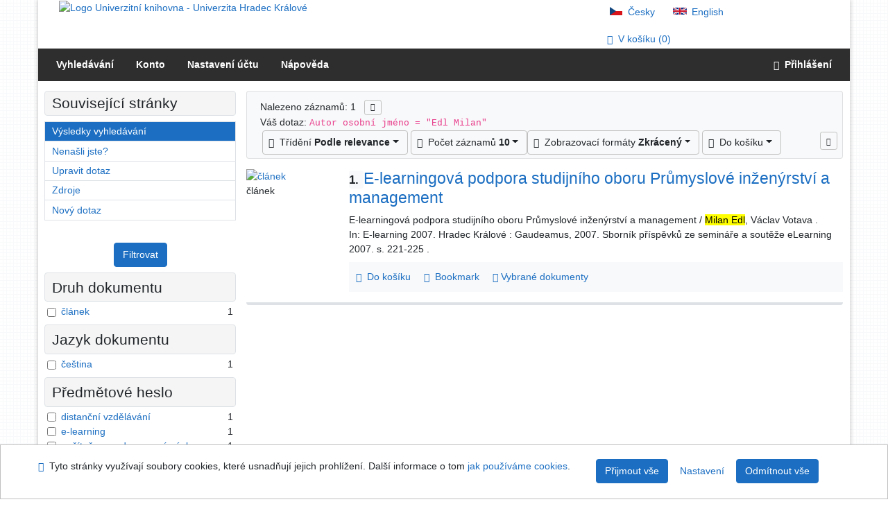

--- FILE ---
content_type: text/html; charset=utf-8
request_url: https://arl.uhk.cz/arl-hk/cs/vysledky/?iset=1&st=ajax&facet=1&_=1766081629823
body_size: 1772
content:
<div id="facets"><form role="search" action="https://arl.uhk.cz/arl-hk/cs/vysledky/" method="get" aria-label="Fazetové vyhledávání" class="x"><div><div class="submit"><span><button type="submit" class="btn btn-light btn-sm" name="limits" value="Filtrovat">Filtrovat</button></span></div></div><fieldset class="card mb-1" data-limit="5">
<legend class="card-heading" id="fh-DOCDK">
<span>Druh dokumentu</span></legend>
<div id="fp-DOCDK" class="card-body p-1"><ul class="list-group">
<li class="form-check first" data-percentage="100.0%"><input type="checkbox" class="form-check-input" id="facDOCDK1" name="limv_DOCDK" value="article"><span class="item"><label for="facDOCDK1" class="form-check-label"><a href="https://arl.uhk.cz/arl-hk/cs/vysledky/?field=AUP&amp;term=%22%5EEdl%2C%20Milan%5E%22&amp;qt=facet&amp;src=hk_us_cat&amp;limv_DOCDK=article" rel="nofollow" title="Vyfiltrovat: článek" aria-label="Vyfiltrovat: článek">článek</a></label>
</span> <span class="count float-right">1</span></li></ul>
<div class="more-block" data-txt-more="Více" data-txt-moretitle="Zobrazit více položek" data-txt-fewer="Méně" data-txt-fewertitle="Zobrazit méně položek"></div></div></fieldset>
<fieldset class="card mb-1" data-limit="5">
<legend class="card-heading" id="fh-LGT">
<span>Jazyk dokumentu</span></legend>
<div id="fp-LGT" class="card-body p-1"><ul class="list-group">
<li class="form-check first" data-percentage="100.0%"><input type="checkbox" class="form-check-input" id="facLGT1" name="limv_LGT" value="cze"><span class="item"><label for="facLGT1" class="form-check-label"><a href="https://arl.uhk.cz/arl-hk/cs/vysledky/?field=AUP&amp;term=%22%5EEdl%2C%20Milan%5E%22&amp;qt=facet&amp;src=hk_us_cat&amp;limv_LGT=cze" rel="nofollow" title="Vyfiltrovat: čeština" aria-label="Vyfiltrovat: čeština">čeština</a></label>
</span> <span class="count float-right">1</span></li></ul>
<div class="more-block" data-txt-more="Více" data-txt-moretitle="Zobrazit více položek" data-txt-fewer="Méně" data-txt-fewertitle="Zobrazit méně položek"></div></div></fieldset>
<fieldset class="card mb-1" data-limit="5">
<legend class="card-heading" id="fh-SUBJECT">
<span>Předmětové heslo</span></legend>
<div id="fp-SUBJECT" class="card-body p-1"><ul class="list-group">
<li class="form-check first" data-percentage="100.0%"><input type="checkbox" class="form-check-input" id="facSUBJECT1" name="limv_SUBJECT" value="distanční vzdělávání"><span class="item"><label for="facSUBJECT1" class="form-check-label"><a href="https://arl.uhk.cz/arl-hk/cs/vysledky/?field=AUP&amp;term=%22%5EEdl%2C%20Milan%5E%22&amp;qt=facet&amp;src=hk_us_cat&amp;limv_SUBJECT=distan%C4%8Dn%C3%AD%20vzd%C4%9Bl%C3%A1v%C3%A1n%C3%AD" rel="nofollow" title="Vyfiltrovat: distanční vzdělávání" aria-label="Vyfiltrovat: distanční vzdělávání">distanční vzdělávání</a></label>
</span> <span class="count float-right">1</span></li><li class="form-check x" data-percentage="100.0%"><input type="checkbox" class="form-check-input" id="facSUBJECT2" name="limv_SUBJECT" value="e-learning"><span class="item"><label for="facSUBJECT2" class="form-check-label"><a href="https://arl.uhk.cz/arl-hk/cs/vysledky/?field=AUP&amp;term=%22%5EEdl%2C%20Milan%5E%22&amp;qt=facet&amp;src=hk_us_cat&amp;limv_SUBJECT=e-learning" rel="nofollow" title="Vyfiltrovat: e-learning" aria-label="Vyfiltrovat: e-learning">e-learning</a></label>
</span> <span class="count float-right">1</span></li><li class="form-check x" data-percentage="100.0%"><input type="checkbox" class="form-check-input" id="facSUBJECT3" name="limv_SUBJECT" value="počítačem podporovaná výuka"><span class="item"><label for="facSUBJECT3" class="form-check-label"><a href="https://arl.uhk.cz/arl-hk/cs/vysledky/?field=AUP&amp;term=%22%5EEdl%2C%20Milan%5E%22&amp;qt=facet&amp;src=hk_us_cat&amp;limv_SUBJECT=po%C4%8D%C3%ADta%C4%8Dem%20podporovan%C3%A1%20v%C3%BDuka" rel="nofollow" title="Vyfiltrovat: počítačem podporovaná výuka" aria-label="Vyfiltrovat: počítačem podporovaná výuka">počítačem podporovaná výuka</a></label>
</span> <span class="count float-right">1</span></li><li class="form-check x" data-percentage="100.0%"><input type="checkbox" class="form-check-input" id="facSUBJECT4" name="limv_SUBJECT" value="průmyslové inženýrství"><span class="item"><label for="facSUBJECT4" class="form-check-label"><a href="https://arl.uhk.cz/arl-hk/cs/vysledky/?field=AUP&amp;term=%22%5EEdl%2C%20Milan%5E%22&amp;qt=facet&amp;src=hk_us_cat&amp;limv_SUBJECT=pr%C5%AFmyslov%C3%A9%20in%C5%BEen%C3%BDrstv%C3%AD" rel="nofollow" title="Vyfiltrovat: průmyslové inženýrství" aria-label="Vyfiltrovat: průmyslové inženýrství">průmyslové inženýrství</a></label>
</span> <span class="count float-right">1</span></li><li class="form-check x" data-percentage="100.0%"><input type="checkbox" class="form-check-input" id="facSUBJECT5" name="limv_SUBJECT" value="vysokoškolské vyučování"><span class="item"><label for="facSUBJECT5" class="form-check-label"><a href="https://arl.uhk.cz/arl-hk/cs/vysledky/?field=AUP&amp;term=%22%5EEdl%2C%20Milan%5E%22&amp;qt=facet&amp;src=hk_us_cat&amp;limv_SUBJECT=vysoko%C5%A1kolsk%C3%A9%20vyu%C4%8Dov%C3%A1n%C3%AD" rel="nofollow" title="Vyfiltrovat: vysokoškolské vyučování" aria-label="Vyfiltrovat: vysokoškolské vyučování">vysokoškolské vyučování</a></label>
</span> <span class="count float-right">1</span></li><li class="form-check x" data-percentage="100.0%"><input type="checkbox" class="form-check-input" id="facSUBJECT6" name="limv_SUBJECT" value="vysoké školy"><span class="item"><label for="facSUBJECT6" class="form-check-label"><a href="https://arl.uhk.cz/arl-hk/cs/vysledky/?field=AUP&amp;term=%22%5EEdl%2C%20Milan%5E%22&amp;qt=facet&amp;src=hk_us_cat&amp;limv_SUBJECT=vysok%C3%A9%20%C5%A1koly" rel="nofollow" title="Vyfiltrovat: vysoké školy" aria-label="Vyfiltrovat: vysoké školy">vysoké školy</a></label>
</span> <span class="count float-right">1</span></li><li class="form-check x" data-percentage="100.0%"><input type="checkbox" class="form-check-input" id="facSUBJECT7" name="limv_SUBJECT" value="články ze sborníku"><span class="item"><label for="facSUBJECT7" class="form-check-label"><a href="https://arl.uhk.cz/arl-hk/cs/vysledky/?field=AUP&amp;term=%22%5EEdl%2C%20Milan%5E%22&amp;qt=facet&amp;src=hk_us_cat&amp;limv_SUBJECT=%C4%8Dl%C3%A1nky%20ze%20sborn%C3%ADku" rel="nofollow" title="Vyfiltrovat: články ze sborníku" aria-label="Vyfiltrovat: články ze sborníku">články ze sborníku</a></label>
</span> <span class="count float-right">1</span></li></ul>
<div class="more-block" data-txt-more="Více" data-txt-moretitle="Zobrazit více položek" data-txt-fewer="Méně" data-txt-fewertitle="Zobrazit méně položek"></div></div></fieldset>
<fieldset class="card mb-1" data-limit="5">
<legend class="card-heading" id="fh-AUP">
<span>Autor</span></legend>
<div id="fp-AUP" class="card-body p-1"><ul class="list-group">
<li class="form-check first" data-percentage="100.0%"><input type="checkbox" class="form-check-input" id="facAUP1" name="limv_AUP" value="edl milan"><span class="item"><label for="facAUP1" class="form-check-label"><a href="https://arl.uhk.cz/arl-hk/cs/vysledky/?field=AUP&amp;term=%22%5EEdl%2C%20Milan%5E%22&amp;qt=facet&amp;src=hk_us_cat&amp;limv_AUP=edl%20milan" rel="nofollow" title="Vyfiltrovat: Edl Milan" aria-label="Vyfiltrovat: Edl Milan">Edl Milan</a></label>
</span> <span class="count float-right">1</span></li><li class="form-check x" data-percentage="100.0%"><input type="checkbox" class="form-check-input" id="facAUP2" name="limv_AUP" value="votava václav 1939-"><span class="item"><label for="facAUP2" class="form-check-label"><a href="https://arl.uhk.cz/arl-hk/cs/vysledky/?field=AUP&amp;term=%22%5EEdl%2C%20Milan%5E%22&amp;qt=facet&amp;src=hk_us_cat&amp;limv_AUP=votava%20v%C3%A1clav%201939-" rel="nofollow" title="Vyfiltrovat: Votava Václav 1939-" aria-label="Vyfiltrovat: Votava Václav 1939-">Votava Václav 1939-</a></label>
</span> <span class="count float-right">1</span></li></ul>
<div class="more-block" data-txt-more="Více" data-txt-moretitle="Zobrazit více položek" data-txt-fewer="Méně" data-txt-fewertitle="Zobrazit méně položek"></div></div></fieldset>
<fieldset class="card mb-1" data-limit="5">
<legend class="card-heading" id="fh-COUNTRY">
<span>Země vydání</span></legend>
<div id="fp-COUNTRY" class="card-body p-1"><ul class="list-group">
<li class="form-check first" data-percentage="100.0%"><input type="checkbox" class="form-check-input" id="facCOUNTRY1" name="limv_COUNTRY" value="xr"><span class="item"><label for="facCOUNTRY1" class="form-check-label"><a href="https://arl.uhk.cz/arl-hk/cs/vysledky/?field=AUP&amp;term=%22%5EEdl%2C%20Milan%5E%22&amp;qt=facet&amp;src=hk_us_cat&amp;limv_COUNTRY=xr" rel="nofollow" title="Vyfiltrovat: Česko" aria-label="Vyfiltrovat: Česko">Česko</a></label>
</span> <span class="count float-right">1</span></li></ul>
<div class="more-block" data-txt-more="Více" data-txt-moretitle="Zobrazit více položek" data-txt-fewer="Méně" data-txt-fewertitle="Zobrazit méně položek"></div></div></fieldset>
<fieldset class="card mb-1" data-limit="5">
<legend class="card-heading" id="fh-PUBL">
<span>Nakladatel</span></legend>
<div id="fp-PUBL" class="card-body p-1"><ul class="list-group">
<li class="form-check first" data-percentage="100.0%"><input type="checkbox" class="form-check-input" id="facPUBL1" name="limv_PUBL" value="gaudeamus"><span class="item"><label for="facPUBL1" class="form-check-label"><a href="https://arl.uhk.cz/arl-hk/cs/vysledky/?field=AUP&amp;term=%22%5EEdl%2C%20Milan%5E%22&amp;qt=facet&amp;src=hk_us_cat&amp;limv_PUBL=gaudeamus" rel="nofollow" title="Vyfiltrovat: gaudeamus" aria-label="Vyfiltrovat: gaudeamus">gaudeamus</a></label>
</span> <span class="count float-right">1</span></li></ul>
<div class="more-block" data-txt-more="Více" data-txt-moretitle="Zobrazit více položek" data-txt-fewer="Méně" data-txt-fewertitle="Zobrazit méně položek"></div></div></fieldset>
<div class="submit"><input type="hidden" name="field" value="AUP"><input type="hidden" name="term" value="&quot;^Edl, Milan^&quot;"><input type="hidden" name="qt" value="facet"><input type="hidden" name="src" value="hk_us_cat"><span><button type="submit" class="btn btn-light btn-sm" name="limits" value="Filtrovat">Filtrovat</button></span><input type="hidden" name="op" value="result"></div></form></div><!-- page-total: 0.02 -->
